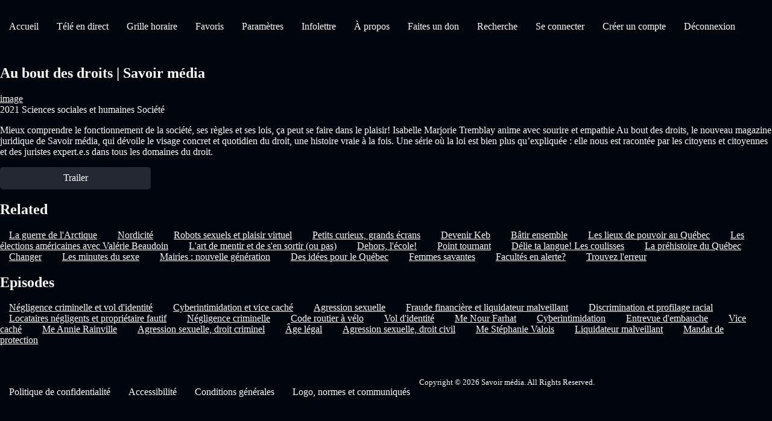

--- FILE ---
content_type: text/html
request_url: https://savoir.media/details/38808
body_size: 3675
content:
 
<!DOCTYPE html>
<html lang="fr">
  <head>
    <meta charset="UTF-8" />
    <meta http-equiv="X-UA-Compatible" content="IE=edge" />
    <meta name="viewport" content="width=device-width, initial-scale=1.0" />
    <title>Au bout des droits | Savoir m&eacute;dia</title>
    <link rel="icon" href="/favicon.ico" />
    <link rel="shortcut icon" href="/favicon.ico" />
    <meta
      name="description"
      content="Mieux comprendre le fonctionnement de la soci&eacute;t&eacute;, ses r&egrave;gles et ses lois, &ccedil;a peut se faire dans le plaisir! Isabelle Marjorie Tremblay anime avec sourire et empathie Au bout des droits, le nouveau magazine juridique de Savoir m&eacute;dia, qui d&eacute;voile le visage concret et quotidien du droit, une histoire vraie &agrave; la fois. Une s&eacute;rie o&ugrave; la loi est bien plus qu&rsquo;expliqu&eacute;e : elle nous est racont&eacute;e par les citoyens et citoyennes et des juristes expert.e.s dans tous les domaines du droit."
    /> 
    <meta 
      name="thumbnail"
      content="https://beacon.playback.api.brightcove.com/savoirmedia/uploads/series/59_3403141f0e60ab658841e4337341acee.jpg"
    />
    <meta name="og:title" content="Au bout des droits | Savoir m&eacute;dia" />
    <meta
      name="og:description"
      content="Mieux comprendre le fonctionnement de la soci&eacute;t&eacute;, ses r&egrave;gles et ses lois, &ccedil;a peut se faire dans le plaisir! Isabelle Marjorie Tremblay anime avec sourire et empathie Au bout des droits, le nouveau magazine juridique de Savoir m&eacute;dia, qui d&eacute;voile le visage concret et quotidien du droit, une histoire vraie &agrave; la fois. Une s&eacute;rie o&ugrave; la loi est bien plus qu&rsquo;expliqu&eacute;e : elle nous est racont&eacute;e par les citoyens et citoyennes et des juristes expert.e.s dans tous les domaines du droit."
    /> 
    <meta
      property="og:image"
      content="https://beacon.playback.api.brightcove.com/savoirmedia/uploads/series/59_3403141f0e60ab658841e4337341acee.jpg"
    />
    <meta name="twitter:card" content="summary_large_image" />
    <meta name="twitter:title" content="Au bout des droits | Savoir m&eacute;dia" />
    <meta
      name="twitter:description"
      content="Mieux comprendre le fonctionnement de la soci&eacute;t&eacute;, ses r&egrave;gles et ses lois, &ccedil;a peut se faire dans le plaisir! Isabelle Marjorie Tremblay anime avec sourire et empathie Au bout des droits, le nouveau magazine juridique de Savoir m&eacute;dia, qui d&eacute;voile le visage concret et quotidien du droit, une histoire vraie &agrave; la fois. Une s&eacute;rie o&ugrave; la loi est bien plus qu&rsquo;expliqu&eacute;e : elle nous est racont&eacute;e par les citoyens et citoyennes et des juristes expert.e.s dans tous les domaines du droit."
    /> 
    <meta
      name="twitter:image:src"
      content="https://beacon.playback.api.brightcove.com/savoirmedia/uploads/series/59_3403141f0e60ab658841e4337341acee.jpg"
    />
    <!-- RESET AND BASIC CSS -->
    <style>
      html,
      body {
        padding: 0;
        margin: 0;
        background-color: #01050e;
      }
    </style>
    <!-- HEADER -->
    <style>
      .header {
        width: 100%;
        padding: 20px 0;
        background-color: #01050e;
      }

      .menu {
        margin: 0;
        padding: 0;
        display: flex;
        flex-wrap: wrap;
      }

      .menu__li {
        display: flex;
        justify-content: center;
        align-items: center;
      }

      .menu__a {
        text-decoration: none;
        color: white;
        display: flex;
        padding: 15px 15px;
        align-items: center;
      }
    </style>
    <!-- MAIN -->
    <style>
      .main {
        min-height: calc(100vh - 242px);
        padding-bottom: 20px;
      }

      .main__text {
        color: white;
      }

      .main__text--small {
        font-size: 0.9em;
        font-weight: normal;
      }

      .main__image--bigimg {
        width: 100%;
        height: 500px;
      }

      .main__button--play {
        width: 250px;
        height: 37px;
        text-decoration: none;
        color: white;
        display: block;
        border-radius: 5px;
        background-color: #242832;
        justify-content: center;
        align-items: center;
        margin-top: 10px;
        display: flex;
      }

      .main__button--play:hover {
        background-color: rgb(66, 66, 161);
      }

      .related__link {
        color: white;
        padding: 15px;
      }
    </style>
    <!-- FOOTER -->
    <style>
      .footer {
        width: 100%;
        min-height: 80px;
        background-color: #01050e;
        padding-top: 20px;
        display: flex;
        flex-direction: column;
        justify-content: space-between;
        padding-bottom: 15px;
      }

      .footer__copyright {
        display: block;
        text-align: center;
      }
    </style>
  </head>
  <body>
    <header class="header">
      <nav>
        <ul class="menu">
          <li class="menu__li">
            <a href="/accueil?pageId=144&lang=fr" class="menu__a">Accueil</a>
          </li>
          <li class="menu__li">
            <a href="/t%C3%A9l%C3%A9+en+direct?pageId=95&lang=fr" class="menu__a">T&eacute;l&eacute; en direct</a>
          </li>
          <li class="menu__li">
            <a href="/grille+horaire?pageId=94&lang=fr" class="menu__a">Grille horaire</a>
          </li>
          <li class="menu__li">
            <a href="/favoris?pageId=75&lang=fr" class="menu__a">Favoris</a>
          </li>
          <li class="menu__li">
            <a href="/param%C3%A8tres?pageId=25&lang=fr" class="menu__a">Param&egrave;tres</a>
          </li>
          <li class="menu__li">
            <a href="/infolettre?pageId=127&lang=fr" class="menu__a">Infolettre</a>
          </li>
          <li class="menu__li">
            <a href="/%C3%A0+propos?pageId=114&lang=fr" class="menu__a">&Agrave; propos</a>
          </li>
          <li class="menu__li">
            <a href="/faites+un+don?pageId=126&lang=fr" class="menu__a">Faites un don</a>
          </li>
          <li class="menu__li">
            <a href="/recherche?pageId=26&lang=fr" class="menu__a">Recherche</a>
          </li>
          <li class="menu__li">
            <a href="/se+connecter?pageId=29&lang=fr" class="menu__a">Se connecter</a>
          </li>
          <li class="menu__li">
            <a href="/cr%C3%A9er+un+compte?pageId=30&lang=fr" class="menu__a">Cr&eacute;er un compte</a>
          </li>
          <li class="menu__li">
            <a href="/d%C3%A9connexion?pageId=31&lang=fr" class="menu__a">D&eacute;connexion</a>
          </li>    
        </ul>
      </nav>
    </header>

    <main class="main">
      <section itemscope itemtype="https://schema.org/TVSeries">
        <h1 class="main__text" itemprop="name">Au bout des droits | Savoir m&eacute;dia</h1>

        <div> 
          <a
            itemprop="image"
            class="main__text"
            href="https://beacon.playback.api.brightcove.com/savoirmedia/uploads/series/59_3403141f0e60ab658841e4337341acee.jpg"
            >image</a
          >
        </div>
        <time class="main__text" itemprop="dateCreated">2021</time>
        <span class="main__text" itemprop="genre">Sciences sociales et humaines</span>
        <span class="main__text" itemprop="genre">Soci&eacute;t&eacute;</span>
        <p class="main__text main__text" itemprop="description">
        Mieux comprendre le fonctionnement de la soci&eacute;t&eacute;, ses r&egrave;gles et ses lois, &ccedil;a peut se faire dans le plaisir! Isabelle Marjorie Tremblay anime avec sourire et empathie Au bout des droits, le nouveau magazine juridique de Savoir m&eacute;dia, qui d&eacute;voile le visage concret et quotidien du droit, une histoire vraie &agrave; la fois. Une s&eacute;rie o&ugrave; la loi est bien plus qu&rsquo;expliqu&eacute;e : elle nous est racont&eacute;e par les citoyens et citoyennes et des juristes expert.e.s dans tous les domaines du droit.
        </p>

        <a href="/player/38808-au-bout-des-droits/trailer?lang=fr" class="main__button--play">
          <span>Trailer</span>
        </a>  
      </section>  

      <h2 class="main__text" id="related-content">Related</h2>  
      <a class="related__link" href="/details/387163-la-guerre-de-larctique?lang=fr" itemprop="related">La guerre de l'Arctique</a>  
      <a class="related__link" href="/details/387160-nordicite?lang=fr" itemprop="related">Nordicit&eacute;</a>  
      <a class="related__link" href="/details/386790-robots-sexuels-et-plaisir-virtuel?lang=fr" itemprop="related">Robots sexuels et plaisir virtuel</a>  
      <a class="related__link" href="/details/386689-petits-curieux-grands-ecrans?lang=fr" itemprop="related">Petits curieux, grands &eacute;crans</a>  
      <a class="related__link" href="/details/386679-devenir-keb?lang=fr" itemprop="related">Devenir Keb</a>  
      <a class="related__link" href="/details/386659-batir-ensemble?lang=fr" itemprop="related">B&acirc;tir ensemble</a>  
      <a class="related__link" href="/details/386497-les-lieux-de-pouvoir-au-quebec?lang=fr" itemprop="related">Les lieux de pouvoir au Qu&eacute;bec</a>  
      <a class="related__link" href="/details/386288-les-elections-americaines-avec-valerie-beaudoin?lang=fr" itemprop="related">Les &eacute;lections am&eacute;ricaines avec Val&eacute;rie Beaudoin</a>  
      <a class="related__link" href="/details/386258-lart-de-mentir-et-de-sen-sortir-ou-pas?lang=fr" itemprop="related">L'art de mentir et de s'en sortir (ou pas)</a>  
      <a class="related__link" href="/details/386115-dehors-lecole?lang=fr" itemprop="related">Dehors, l'&eacute;cole!</a>  
      <a class="related__link" href="/details/386106-point-tournant?lang=fr" itemprop="related">Point tournant</a>  
      <a class="related__link" href="/details/386079-delie-ta-langue-les-coulisses?lang=fr" itemprop="related">D&eacute;lie ta langue! Les coulisses</a>  
      <a class="related__link" href="/details/385971-la-prehistoire-du-quebec?lang=fr" itemprop="related">La pr&eacute;histoire du Qu&eacute;bec</a>  
      <a class="related__link" href="/details/385961-changer?lang=fr" itemprop="related">Changer</a>  
      <a class="related__link" href="/details/385841-les-minutes-du-sexe?lang=fr" itemprop="related">Les minutes du sexe</a>  
      <a class="related__link" href="/details/385831-mairies-nouvelle-generation?lang=fr" itemprop="related">Mairies : nouvelle g&eacute;n&eacute;ration</a>  
      <a class="related__link" href="/details/385802-des-idees-pour-le-quebec?lang=fr" itemprop="related">Des id&eacute;es pour le Qu&eacute;bec</a>  
      <a class="related__link" href="/details/385797-femmes-savantes?lang=fr" itemprop="related">Femmes savantes</a>  
      <a class="related__link" href="/details/385756-facultes-en-alerte?lang=fr" itemprop="related">Facult&eacute;s en alerte?</a>  
      <a class="related__link" href="/details/385429-trouvez-lerreur?lang=fr" itemprop="related">Trouvez l'erreur</a>
        
      <h2 class="main__text">Episodes</h2>  
      <a class="related__link" href="/player/42661-negligence-criminelle-et-vol-didentite/stream?lang=fr">N&eacute;gligence criminelle et vol d'identit&eacute;</a>  
      <a class="related__link" href="/player/42662-cyberintimidation-et-vice-cache/stream?lang=fr">Cyberintimidation et vice cach&eacute;</a>  
      <a class="related__link" href="/player/42664-agression-sexuelle/stream?lang=fr">Agression sexuelle</a>  
      <a class="related__link" href="/player/42666-fraude-financiere-et-liquidateur-malveillant/stream?lang=fr">Fraude financi&egrave;re et liquidateur malveillant</a>  
      <a class="related__link" href="/player/42665-discrimination-et-profilage-racial/stream?lang=fr">Discrimination et profilage racial</a>  
      <a class="related__link" href="/player/42663-locataires-negligents-et-proprietaire-fautif/stream?lang=fr">Locataires n&eacute;gligents et propri&eacute;taire fautif</a>  
      <a class="related__link" href="/player/384053-negligence-criminelle/stream?lang=fr">N&eacute;gligence criminelle</a>  
      <a class="related__link" href="/player/384097-code-routier-a-velo/stream?lang=fr">Code routier &agrave; v&eacute;lo</a>  
      <a class="related__link" href="/player/384075-vol-didentite/stream?lang=fr">Vol d'identit&eacute;</a>  
      <a class="related__link" href="/player/384104-me-nour-farhat/stream?lang=fr">Me Nour Farhat</a>  
      <a class="related__link" href="/player/384073-cyberintimidation/stream?lang=fr">Cyberintimidation</a>  
      <a class="related__link" href="/player/384077-entrevue-dembauche/stream?lang=fr">Entrevue d'embauche</a>  
      <a class="related__link" href="/player/384074-vice-cache/stream?lang=fr">Vice cach&eacute;</a>  
      <a class="related__link" href="/player/384052-me-annie-rainville/stream?lang=fr">Me Annie Rainville</a>  
      <a class="related__link" href="/player/383760-agression-sexuelle-droit-criminel/stream?lang=fr">Agression sexuelle, droit criminel</a>  
      <a class="related__link" href="/player/383759-age-legal/stream?lang=fr">&Acirc;ge l&eacute;gal</a>  
      <a class="related__link" href="/player/383762-agression-sexuelle-droit-civil/stream?lang=fr">Agression sexuelle, droit civil</a>  
      <a class="related__link" href="/player/383763-me-stephanie-valois/stream?lang=fr">Me Stéphanie Valois</a>  
      <a class="related__link" href="/player/384076-liquidateur-malveillant/stream?lang=fr">Liquidateur malveillant</a>  
      <a class="related__link" href="/player/384080-mandat-de-protection/stream?lang=fr">Mandat de protection</a>
    </main>

    <footer class="footer">
      <ul class="menu">
        <li class="menu__li">
          <a class="menu__a" href="/settings/privacy-policy?staticPageId=7&lang=fr">Politique de confidentialit&eacute;</a>
        </li>
        <li class="menu__li">
          <a class="menu__a" href="/settings/faq?staticPageId=3&lang=fr">Accessibilit&eacute;</a>
        </li>
        <li class="menu__li">
          <a class="menu__a" href="/settings/terms-and-conditions?staticPageId=2&lang=fr">Conditions g&eacute;n&eacute;rales</a>
        </li>
        <li class="menu__li">
          <a class="menu__a" href="/settings/help?staticPageId=1&lang=fr">Logo, normes et communiqu&eacute;s</a>
        </li>  

      <small class="main__text footer__copyright"
        >Copyright © 2026 Savoir média. All Rights Reserved.</small
      >
    </footer>
  <script defer src="https://static.cloudflareinsights.com/beacon.min.js/vcd15cbe7772f49c399c6a5babf22c1241717689176015" integrity="sha512-ZpsOmlRQV6y907TI0dKBHq9Md29nnaEIPlkf84rnaERnq6zvWvPUqr2ft8M1aS28oN72PdrCzSjY4U6VaAw1EQ==" data-cf-beacon='{"version":"2024.11.0","token":"cd5a1940a0b940b29222058a2925d8ae","r":1,"server_timing":{"name":{"cfCacheStatus":true,"cfEdge":true,"cfExtPri":true,"cfL4":true,"cfOrigin":true,"cfSpeedBrain":true},"location_startswith":null}}' crossorigin="anonymous"></script>
</body>
</html>

